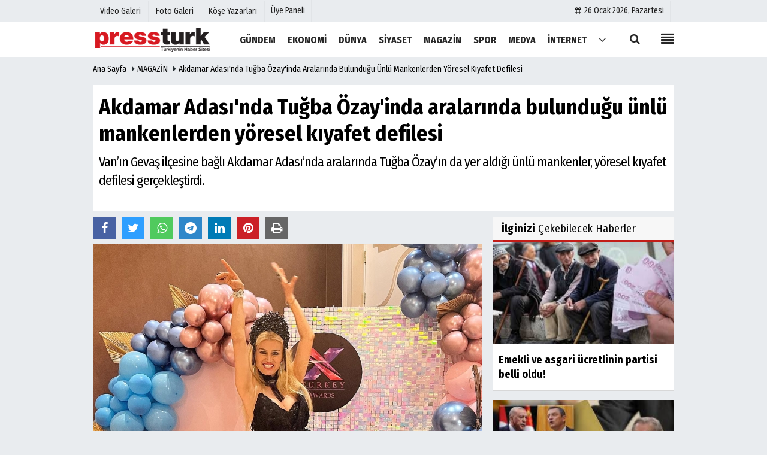

--- FILE ---
content_type: text/html; charset=UTF-8
request_url: https://www.pressturk.com/akdamar-adasi-nda-tugba-ozay-inda-aralarinda-bulundugu-unlu-mankenlerden-yoresel-kiyafet-defilesi/43990/
body_size: 14493
content:
    <!DOCTYPE html>
    <html lang="tr">
    <head>
        <meta charset="utf-8">
        <meta name="viewport" content="width=device-width,initial-scale=1,maximum-scale=5" />    <title>Akdamar Adası&#39;nda Tuğba Özay&#39;inda aralarında bulunduğu ünlü mankenlerden yöresel kıyafet defilesi - PressTurk</title>
        <meta name="description" content="Van&#39;ın Gevaş ilçesine bağlı Akdamar Adası&#39;nda aralarında Tuğba Özay&#39;ın da yer aldığı ünlü mankenler, yöresel kıyafet defilesi gerçekleştirdi.">
        <link rel="canonical" href="https://www.pressturk.com/akdamar-adasi-nda-tugba-ozay-inda-aralarinda-bulundugu-unlu-mankenlerden-yoresel-kiyafet-defilesi/43990/"/>
        <link rel="manifest" href="/manifest.json">                <meta name="robots" content="max-image-preview:large" />
        <meta name="robots" content="max-snippet:160">
                <link rel="amphtml" href="https://www.pressturk.com/amp/haber/akdamar-adasi-nda-tugba-ozay-inda-aralarinda-bulundugu-unlu-mankenlerden-yoresel-kiyafet-defilesi/43990/"/>
                <meta http-equiv="last-modified" content="2023-05-28T08:57:51+03:00" />
                <link rel="image_src" type="image/jpeg" href="https://www.pressturk.com/images/haberler/amp/2023/05/akdamar-adasi-nda-tugba-ozay-inda-aralarinda-bulundugu-unlu-mankenlerden-yoresel-kiyafet-defilesi_amp_1.jpg"/>
                                         <meta property="og:site_name" content="PressTurk | Güncel ve Son Dakika Haberler, 22 Yıldır Yanınızda"/>
        <meta property="og:type" content="article"/>
        <meta property="og:title" content="Akdamar Adası&#39;nda Tuğba Özay&#39;inda aralarında bulunduğu ünlü mankenlerden yöresel kıyafet defilesi"/>
        <meta property="og:url" content="https://www.pressturk.com/akdamar-adasi-nda-tugba-ozay-inda-aralarinda-bulundugu-unlu-mankenlerden-yoresel-kiyafet-defilesi/43990/"/>
        <meta property="og:description" content="Van&#39;ın Gevaş ilçesine bağlı Akdamar Adası&#39;nda aralarında Tuğba Özay&#39;ın da yer aldığı ünlü mankenler, yöresel kıyafet defilesi gerçekleştirdi."/>
        <meta property="og:image" content="https://www.pressturk.com/images/haberler/2023/05/akdamar-adasi-nda-tugba-ozay-inda-aralarinda-bulundugu-unlu-mankenlerden-yoresel-kiyafet-defilesi_m.jpg"/>
        <meta property="og:locale" content="tr_TR"/>
        <meta property="og:image:width" content="650"/>
        <meta property="og:image:height" content="360"/>
        <meta name="twitter:card" content="summary_large_image"/>
        <meta name="twitter:url" content="https://www.pressturk.com/akdamar-adasi-nda-tugba-ozay-inda-aralarinda-bulundugu-unlu-mankenlerden-yoresel-kiyafet-defilesi/43990/"/>
        <meta name="twitter:title" content="Akdamar Adası&#39;nda Tuğba Özay&#39;inda aralarında bulunduğu ünlü mankenlerden yöresel kıyafet defilesi"/>
        <meta name="twitter:description" content="Van&#39;ın Gevaş ilçesine bağlı Akdamar Adası&#39;nda aralarında Tuğba Özay&#39;ın da yer aldığı ünlü mankenler, yöresel kıyafet defilesi gerçekleştirdi."/>
        <meta name="twitter:image:src" content="https://www.pressturk.com/images/haberler/2023/05/akdamar-adasi-nda-tugba-ozay-inda-aralarinda-bulundugu-unlu-mankenlerden-yoresel-kiyafet-defilesi_m.jpg"/>
        <meta name="twitter:domain" content="https://www.pressturk.com"/>
        <link rel="shortcut icon" type="image/x-icon" href="https://www.pressturk.com/favicon.png?v=20210206122104">
        <link rel="apple-touch-icon" href="https://www.pressturk.com/favicon.png?v=20210206122104">
        <meta name="theme-color" content="#ffffff"/>
                <link rel="preload" href="https://fonts.googleapis.com/css?family=Fira+Sans+Condensed:400,700&display=swap" as="style">
        <link rel="stylesheet" href="https://fonts.googleapis.com/css?family=Fira+Sans+Condensed:400,700&display=swap">
                
        <link rel="preload" href="https://www.pressturk.com/template/css/fonts/fontawesome-webfont.woff2?v=20210206122104" as="font" type="font/woff2" crossorigin>
        
        <link rel="preload" href="https://www.pressturk.com/template/css/style.php?v=20210206122104" as="style">
        <link rel="stylesheet" type="text/css" media='all' href="https://www.pressturk.com/template/css/style.php?v=20210206122104"/>
        
        
        <script src="https://www.pressturk.com/template/js/jquery.jquery-3.4.1.js?v=20210206122104"></script>
        <link rel="preload" as="script" href="https://www.pressturk.com/template/js/jquery.jquery-3.4.1.js?v=20210206122104">
        <script>
    var newslettermessage = "Lütfen Mail adresinizi yazınız.";
    var domainname = "https://www.pressturk.com";
	var reklamtime = "10000";
	var _TOKEN = "f6a7d555cdf9641910d6ef692edc9a4a";
</script>       		<!-- Google tag (gtag.js) -->
<script async src="https://www.googletagmanager.com/gtag/js?id=G-Y4XS8ZGD2B"></script>
<script>
  window.dataLayer = window.dataLayer || [];
  function gtag(){dataLayer.push(arguments);}
  gtag('js', new Date());

  gtag('config', 'G-Y4XS8ZGD2B');
</script>                      </head>
    <body >

  

    <div class="cntr">
    </div>    
    <div class="wrr_ctr">
    
            <header role="banner" class="header header_6">        
        <div class="h_top_part">
            <div class="top-wide" >
                <div class="cntr">
                    <div class="row">
                        <div class="col-xs-12">
                            <div class="hdr_t mb_mn var2">
                                <div class="head_wthr_info">
                                    <nav>
                                        <ul>

                                                                                            <li><a href="https://www.pressturk.com/video-galeri/" rel="external"><span>Video Galeri</span></a></li>
                                                                                            <li><a href="https://www.pressturk.com/foto-galeri/" rel="external"><span>Foto Galeri</span></a> </li>
                                                                                            <li><a href="https://www.pressturk.com/kose-yazarlari/" rel="external"><span>Köşe Yazarları</span></a></li>
                                                                                         
                                        </ul>
                                    </nav>
                                </div>


                                <div class="lgn_blk" >
                                    <ul>                                             <li class="login_button">
                                                <a href="https://www.pressturk.com/kullanici-girisi/">
                                                   Üye Paneli                                                </a>
                                            </li>
                                            <li>
                                            </li>                                       
                                    </ul>
                                </div>

                                <div class="head_wthr_social w_sl_icn_header">
                                    <nav>
                                        <ul>
										     										 <li><a href="https://www.pressturk.com/gunun-haberleri/"><i class="fa fa-calendar"></i> <span
                                                        id="bugun">Bugün                                                        <script>
                                      
                                       function tarihsaat() {
                                           var b = new Date, g = b.getSeconds(), d = b.getMinutes(), a = b.getHours(), c = b.getDay(), h = b.getDate(), k = b.getMonth(), b = b.getFullYear();
                                           10 > a && (a = "0" + a);
                                           10 > g && (g = "0" + g);
                                           10 > d && (d = "0" + d);
                                           document.getElementById("bugun").innerHTML = h + " " + "Ocak Şubat Mart Nisan Mayıs Haziran Temmuz Ağustos Eylül Ekim Kasım Aralık".split(" ")[k] + " " + b + ", " + "Pazar Pazartesi Salı Çarşamba Perşembe Cuma Cumartesi".split(" ")[c] + " ";
                                           setTimeout("tarihsaat()", 1E3)
                                       }
                                       function CC_noErrors() {
                                           return !0
                                       }
                                       window.onerror = CC_noErrors;
                                       function bookmarksite(b, g) {
                                           document.all ? window.external.AddFavorite(g, b) : window.sidebar && window.sidebar.addPanel(b, g, "")
                                       }
                                      
                                       tarihsaat();</script></span></a></li>                                             
                                            
                                         
                                        
                                               
                                        </ul>
                                    </nav>
                                </div>
                            </div>
                        </div>
                    </div>
                </div>
            </div>
        </div>
        <div class="menu_wrap">
            <div class="mn_brd">
                <div class="cntr clearfix mn_brd_wrap">
                <div class="row">
                <span class="search_box">
                    <a title="Menu" id="toggle"><i class="fa fa-align-justify"></i></a></span>
                    <div class="col-lg-4t col-lg-3 col-xs-12">
                        
                          
                                <a href="https://www.pressturk.com" title="PressTurk | Güncel ve Son Dakika Haberler, 22 Yıldır Yanınızda" class="logo">
                                <img class="logotype2" src="https://www.pressturk.com/images/genel/logo_2.png?v=20210206122104" alt="PressTurk | Güncel ve Son Dakika Haberler, 22 Yıldır Yanınızda"  width="200" height="50"/></a>
                           
                        
                    </div>
                    <button id="menu_button" title="Menü"></button>
                    <nav role="navigation" class="m_menu menu_var2 mobilmenu" itemscope="itemscope"
                         itemtype="https://schema.org/SiteNavigationElement">
                        <ul>
                                                     <li><a href="https://www.pressturk.com/gundem/" title="GÜNDEM"  rel="external"><span>GÜNDEM</span></a></li><li><a href="https://www.pressturk.com/ekonomi/" title="EKONOMİ"  rel="external"><span>EKONOMİ</span></a></li><li><a href="https://www.pressturk.com/dunya/" title="DÜNYA"  rel="external"><span>DÜNYA</span></a></li><li><a href="https://www.pressturk.com/siyaset/" title="SİYASET"  rel="external"><span>SİYASET</span></a></li><li><a href="https://www.pressturk.com/magazin/" title="MAGAZİN"  rel="external"><span>MAGAZİN</span></a></li><li><a href="https://www.pressturk.com/spor/" title="SPOR"  rel="external"><span>SPOR</span></a></li><li><a href="https://www.pressturk.com/medya/" title="MEDYA"  rel="external"><span>MEDYA</span></a></li><li><a href="https://www.pressturk.com/internet/" title="İNTERNET"  rel="external"><span>İNTERNET</span></a></li>                                <li class="allcategory">
                                    <a href="#" title="Tümü"><i class="fa fa-angle-down"></i></a>
                                    <div class='sub_menu_wrap type_2 clearfix'>
                                        <ul>
                                                                                                                                                    <li><a href="https://www.pressturk.com/saglik/" title="SAĞLIK">SAĞLIK</a></li>
                                                                                                        
                                                                                                                                                        <li><a href="https://www.pressturk.com/kultur-sanat/" title="KÜLTÜR-SANAT">KÜLTÜR-SANAT</a></li>
                                                                                                        
                                                                                                                                                        <li><a href="https://www.pressturk.com/asayis/" title="ASAYİŞ">ASAYİŞ</a></li>
                                                                                                        
                                                                                                                                                        <li><a href="https://www.pressturk.com/cinsel-yasam/" title="CİNSEL YAŞAM">CİNSEL YAŞAM</a></li>
                                                                                                        
                                                                                        </ul>
                                    </div>
                                </li>
                                                                                                            </ul>
                    </nav>
                    <div class="search-holder head_search">
                        <div class="search_box">
                            <button class="search_button button button_orange_hover">
                                <i class="fa fa-search"></i>
                            </button>
                        </div>
                        <div class="searchform_wrap var2">
                            <div class="cntr vc_child h_inherit relative">
                                <form role="search" action="https://www.pressturk.com/template/search.php" method="get">

                                <input required minlength="3" id="search" autocomplete="off" type="text" name="haber" placeholder="Aranacak Kelime...">
                               <input type="hidden" name="type" value="1">
                                <input type="hidden" name="token"></form>
                                <button for="promo" class="close_search_form">
                                    <i class="fa fa-times"></i>
                                </button>
                            </div>
                        </div>
                    </div></div>
                </div>
            </div>
        </div>
    </header>
    <div class="overlayx" id="overlay">
        <nav class="overlayx-menu cntr-fluid">
            <div class="navrow row">
                <div class="navmenu-col col col-xs-3">

                    <ul>
                                                    <li><a href="https://www.pressturk.com/kullanici-girisi/">
                                    Üye Paneli</a></li>
                                                                            <li><a href="https://www.pressturk.com/tum-haberler/" rel="external" title="Haber Arşivi">Haber Arşivi</a></li>
                                                                            <li>
                                <a href="https://www.pressturk.com/gazete-arsivi/" rel="external" title="Gazete Arşivi">Gazete Arşivi</a>
                            </li>
                                                                            <li>
                                <a href="https://www.pressturk.com/gunun-haberleri/" rel="external" title="Günün Haberleri">Günün Haberleri</a>
                            </li>
                                            </ul>
                </div>
                <div class="navmenu-col col col-xs-3">

                    <ul>
                                                                            <li>
                                <a href="https://www.pressturk.com/gazete-mansetleri/" rel="external" title="Gazete Manşetleri">Gazete Manşetleri</a>
                            </li>
                                                                            <li>
                                <a href="https://www.pressturk.com/anketler/" rel="external" title="Anketler">Anketler</a>
                            </li>
                                                                    </ul>
                </div>
                <div class="navmenu-col col col-xs-3">

                    <ul>
                                                    <li>
                                <a href="https://www.pressturk.com/kose-yazarlari/" rel="external" title="Köşe Yazarları">Köşe Yazarları</a>
                            </li>
                                                                            <li>
                                <a href="https://www.pressturk.com/video-galeri/" rel="external" title="Video Galeri">Video Galeri</a>
                            </li>
                                                                            <li>
                                <a href="https://www.pressturk.com/foto-galeri/" rel="external" title="Foto Galeri">Foto Galeri</a>
                            </li>
                                                
                                                                    <li>
                                        <a href="https://www.pressturk.com/etkinlikler/" rel="external" title="Etkinlikler">Etkinlikler</a>
                                    </li>
                                                    </ul>
                </div>
                <div class="navmenu-col col col-xs-3">
                    <ul>
                        <li><a href="https://www.pressturk.com/kunye.html" title="Künye" rel="external">Künye</a></li><li><a href="https://www.pressturk.com/iletisim.html" title="İletişim" rel="external">İletişim</a></li><li><a href="https://www.pressturk.com/cerez-politikasi.html" title="Çerez Politikası" rel="external">Çerez Politikası</a></li><li><a href="https://www.pressturk.com/gizlilik-ilkeleri.html" title="Gizlilik İlkeleri" rel="external">Gizlilik İlkeleri</a></li>                    </ul>
                </div>
            </div>
        </nav>
    </div>
    <div class="clearfix"></div>
    
    
    
   <div class="mobileMenux mb5">
    <ul>
                     <li>
                <a href="https://www.pressturk.com/video-galeri/" title="Videolar"><i class="fa fa-caret-right"></i> Videolar</a>
            </li>
                            <li>
                <a href="https://www.pressturk.com/foto-galeri/" title="Galeriler"><i class="fa fa-caret-right"></i> Galeriler</a>
            </li>
                            <li>
                <a href="https://www.pressturk.com/kose-yazarlari/" title="Yazarlar"><i class="fa fa-caret-right"></i> Yazarlar</a>
            </li>
                             <li>
                <a href="https://www.pressturk.com/kullanici-girisi/" title="Üye Paneli"><i class="fa fa-caret-right"></i> Üye Paneli</a>
            </li>
            </ul>
    </div>
        
    
    <div class="clearfix"></div>

        
        <div class="breadcrumb">
            <div class="cntr">
                <div>
                    <span><a href="https://www.pressturk.com">Ana Sayfa</a></span>
                    <i class="fa fa-caret-right"></i>
                                            <span><a href="https://www.pressturk.com/magazin/">MAGAZİN</a></span>
                                        <i class="fa fa-caret-right"></i>
                    <span><a href="https://www.pressturk.com/akdamar-adasi-nda-tugba-ozay-inda-aralarinda-bulundugu-unlu-mankenlerden-yoresel-kiyafet-defilesi/43990/">Akdamar Adası&#39;nda Tuğba Özay&#39;inda aralarında bulunduğu ünlü mankenlerden yöresel kıyafet defilesi</a></span>
                </div>
            </div>
        </div>
        
        <div class="content detail">
        
                        
                        
                                                    
            <div id="newstext" class="cntr news-detail" data-page-url="https://www.pressturk.com/akdamar-adasi-nda-tugba-ozay-inda-aralarinda-bulundugu-unlu-mankenlerden-yoresel-kiyafet-defilesi/43990/">
                              <div id="haberler">
                    <div class="row haber-kapsa haber-43990">
                        <article id="haber-43990">
                                                            <div class="cntr paddingt">
                                    <div class="white-background-detail">
                                        <div class="nwstle">
                                            <h1 class="baslik">Akdamar Adası&#39;nda Tuğba Özay&#39;inda aralarında bulunduğu ünlü mankenlerden yöresel kıyafet defilesi</h1>
                                            <div class="newsdesc text_post_block paddingt">
                                                <h2>
                                                    Van’ın Gevaş ilçesine bağlı Akdamar Adası’nda aralarında Tuğba Özay’ın da yer aldığı ünlü mankenler, yöresel kıyafet defilesi gerçekleştirdi.                                                </h2>
                                            </div>
                                        </div>
                                    </div>
                                </div>
                                                        <div
                                class="col-lg-8 col-md-8 col-sm-12 col-xs-12">
                                
                                <div class="mb10">
                              
                                                                        	<script>
		if (typeof wabtn4fg === "undefined") {
			var wabtn4fg = 1;
			var h = document.head || document.getElementsByTagName("head")[0], s = document.createElement("script");
			s.type = "text/javascript";
			s.src = "https://www.pressturk.com/template/js/whatsapp-button.js";
			h.appendChild(s)
		}
	</script>
    
   
          
    
	<div class="socialButtonv1 socialButtonv1-mobile paddingt">
                       
            <div class="clear"></div>
       <ul>
			
                    
 
            
			<li><a onClick="ShareOnFacebook('https://www.pressturk.com/akdamar-adasi-nda-tugba-ozay-inda-aralarinda-bulundugu-unlu-mankenlerden-yoresel-kiyafet-defilesi/43990/');return false;" class="facebook-big">
					<i class="fa fa-facebook"></i>
				</a>
			</li>
			<li>
				<a onClick="ShareOnTwitter('https://www.pressturk.com/akdamar-adasi-nda-tugba-ozay-inda-aralarinda-bulundugu-unlu-mankenlerden-yoresel-kiyafet-defilesi/43990/', 'tr', '', 'Akdamar Adası’nda Tuğba Özay’inda aralarında bulunduğu ünlü mankenlerden yöresel kıyafet defilesi')" class="twitter-big">
					<i class="fa fa-twitter"></i>
				</a>
			</li>
		  <li>
				<a href="whatsapp://send?text=Akdamar Adası’nda Tuğba Özay’inda aralarında bulunduğu ünlü mankenlerden yöresel kıyafet defilesi https://www.pressturk.com/akdamar-adasi-nda-tugba-ozay-inda-aralarinda-bulundugu-unlu-mankenlerden-yoresel-kiyafet-defilesi/43990/" class="whatsapp-big" data-action="share/whatsapp/share">
					<i class="fa fa-whatsapp"></i>
			</a>
			</li>
             <li>
				<a href="https://t.me/share/url?url=https://www.pressturk.com/akdamar-adasi-nda-tugba-ozay-inda-aralarinda-bulundugu-unlu-mankenlerden-yoresel-kiyafet-defilesi/43990/&text=Akdamar Adası’nda Tuğba Özay’inda aralarında bulunduğu ünlü mankenlerden yöresel kıyafet defilesi" class="telegram-big" data-action="share/whatsapp/share">
					<i class="fa fa-telegram"></i>
			</a>
			</li>
              
                         
          
		</ul>
	</div>

<div class="desktop-social clearfix">
			<div class="sctls">
				<ul>
					<li class="facebook">
						<a onClick="ShareOnFacebook('https://www.pressturk.com/akdamar-adasi-nda-tugba-ozay-inda-aralarinda-bulundugu-unlu-mankenlerden-yoresel-kiyafet-defilesi/43990/');return false;" title="Facebook" style="cursor: pointer">
							<i class="fa fa-facebook"></i>
						</a>

      
					</li>
					<li class="twitter">
				
                        
                        <a onClick="ShareOnTwitter('https://www.pressturk.com/akdamar-adasi-nda-tugba-ozay-inda-aralarinda-bulundugu-unlu-mankenlerden-yoresel-kiyafet-defilesi/43990/', 'tr', '', 'Akdamar Adası’nda Tuğba Özay’inda aralarında bulunduğu ünlü mankenlerden yöresel kıyafet defilesi')" title="Twitter" style="cursor: pointer">
							<i class="fa fa-twitter"></i>
						</a>
                        
					</li>
				
                     <li class="whatsapp">
						<a href="https://web.whatsapp.com/send?text=Akdamar Adası’nda Tuğba Özay’inda aralarında bulunduğu ünlü mankenlerden yöresel kıyafet defilesi https://www.pressturk.com/akdamar-adasi-nda-tugba-ozay-inda-aralarinda-bulundugu-unlu-mankenlerden-yoresel-kiyafet-defilesi/43990/" data-action="share/whatsapp/share" target="_blank" title="Whatsapp">
							<i class="fa fa-whatsapp"></i>
						</a>
					</li>
                    
                    
                       <li class="telegram">
				<a href="https://t.me/share/url?url=https://www.pressturk.com/akdamar-adasi-nda-tugba-ozay-inda-aralarinda-bulundugu-unlu-mankenlerden-yoresel-kiyafet-defilesi/43990/&text=Akdamar Adası’nda Tuğba Özay’inda aralarında bulunduğu ünlü mankenlerden yöresel kıyafet defilesi" class="telegram-big" target="_blank" title="Telegram">
					<i class="fa fa-telegram"></i>
			</a>
			</li>
            
                    
                      <li class="linkedin">
				<a href="http://www.linkedin.com/shareArticle?url=https://www.pressturk.com/akdamar-adasi-nda-tugba-ozay-inda-aralarinda-bulundugu-unlu-mankenlerden-yoresel-kiyafet-defilesi/43990/" class="linkedin-big" target="_blank" title="linkedin">
					<i class="fa fa-linkedin"></i>
				</a>
			</li>
                    
                 <li class="pinterest">
				<a href="https://pinterest.com/pin/create/button/?url=https://www.pressturk.com/akdamar-adasi-nda-tugba-ozay-inda-aralarinda-bulundugu-unlu-mankenlerden-yoresel-kiyafet-defilesi/43990/&media=https://www.pressturk.com/images/haberler/2023/05/akdamar-adasi-nda-tugba-ozay-inda-aralarinda-bulundugu-unlu-mankenlerden-yoresel-kiyafet-defilesi_m.jpg&description=Akdamar Adası’nda Tuğba Özay’inda aralarında bulunduğu ünlü mankenlerden yöresel kıyafet defilesi" class="pinterest-big" target="_blank" title="Pinterest">
					<i class="fa fa-pinterest"></i>
				</a>
			</li>
                    
                 
                        
                    

					<li class="print">
						<a href="https://www.pressturk.com/haber/yazdir/43990/" onClick="window.open('https://www.pressturk.com/haber/yazdir/43990/', 'print-news','width=700,height=500,scrollbars=yes');return false;" title="Yazdır">
							<i class="fa fa-print"></i>
						</a>
					</li>
                    
                      

     

   
   
				</ul>
                
                
                 <div class="f_right">
                
                                     
                 
				                                                 
                                                
                                            </div>
			</div>
		</div>

                                    

                                  <div class="product_preview"><div class="clearfix "></div>
                                        <div class="qv_preview product_item">
                                                                                            <div>

                                                </div>
                                                                                                    <img
                                                        src="https://www.pressturk.com/images/haberler/2023/05/akdamar-adasi-nda-tugba-ozay-inda-aralarinda-bulundugu-unlu-mankenlerden-yoresel-kiyafet-defilesi.jpg"
                                                        border="0"
                                                        alt="Akdamar Adası&#39;nda Tuğba Özay&#39;inda aralarında bulunduğu ünlü mankenlerden yöresel kıyafet defilesi"
                                                        style="width:100%;"/>
                                                                                            
                               
                                    
                                        </div>
                                    </div>

                                    <div class="white-background-detail text_post_section product_page news_page mb20" style="margin-top: 0!important;" >
                                        <div class="page_theme">
                                           
                                           
                                             <div class="f_right event_info paddingt">
                 
				                                                  
                                            </div>
                                            
                                                
    
          
                                           
                                           
                                           
                                            <div class="f_left event_info paddingt">
                                                27 Mayıs 2023 - 15:46 - Güncelleme: 28 Mayıs 2023 - 08:57                                            </div>
                                        </div>
                                        
                                        
                                        
                                         
                                        <div class="clearfix "></div>
                    
     
                                        <div class="detailp" id="detailBody">
                                        
                                        
                                                                                       
                                           <p>Van’ın Gevaş ilçesine bağlı Akdamar Adası’nda, <a href="https://www.instagram.com/tugbaozay10/"><strong>Tuğba Özay</strong> </a>ve diğer ünlü mankenler tarafından düzenlenen yöresel kıyafet defilesi büyük ilgi gördü. Bişaroğlu Kuyumculuk tarafından organize edilen etkinlikte, mankenler<strong> Bişaroğlu Kuyumculuk</strong> tarafından tasarlanan takıları takarak, yöresel kıyafetlerle podyuma çıktılar. Akdamar Kilisesi çevresinde gerçekleşen defilede mankenler, adayı hayranlıkla karşıladılar. İlk defa Akdamar Adası’nı ziyaret eden mankenler, bolca fotoğraf çekip, sosyal medya hesaplarında paylaştılar.</p>

<p><img alt="" sizes="(max-width: 1536px) 100vw, 1536px" src="https://desifrehaberler.com/wp-content/uploads/2023/05/Tugba-Ozay-1.jpg" style="width: 650px; height: 867px;" /></p>

<p>Ünlü manken Tuğba Özay, bu tür etkinliklerin Akdamar Adası’nda düzenlenmesinin önemine vurgu yaparak, Van’ın tarihi ve kültürel değerlerine dikkat çekti. Özay, “Türkiye’nin her yeri ayrı bir kültür barındırıyor. Akdamar Adası da çok güzel korunan bir yer. Benim Van’a olan bağım da oldukça kuvvetli. Van benim için özel bir yer” dedi. Gürcistanlı manken Elena Sharapova ise, Akdamar Adası’nın güzelliğine hayran kaldığını belirterek, etkinliği düzenleyen Bişaroğlu Kuyumculuk’a teşekkür etti.</p>

<p><img alt="" sizes="(max-width: 1536px) 100vw, 1536px" src="https://desifrehaberler.com/wp-content/uploads/2023/05/Tugba-Ozay-3.jpg" style="width: 650px; height: 867px;" /></p>

<p>Akdamar Adası ve Van’ın doğal güzelliklerinden etkilenen mankenler, bu tür etkinliklerin tanıtımına katkı sağladıklarını ifade ettiler. Etkinliği düzenleyen Bişaroğlu Kuyumculuk’un sahibi Casım Aslan, hedeflerinin tasarımlarını Van’ın tarihi dokusuyla bütünleştirmek ve bunları dünyaya tanıtmak olduğunu belirtti. Aslan, etkinliğin başarılı geçtiğini ve emeği geçen herkesi tebrik ettiğini söyledi.</p>

<p><img alt="" sizes="(max-width: 1536px) 100vw, 1536px" src="https://desifrehaberler.com/wp-content/uploads/2023/05/Tugba-Ozay-4.jpg" style="width: 650px; height: 867px;" /></p>
                                           
                                        </div>
                                        
                                        

                                        <div class="paddingt"></div>
                                        <div class="popup-gallery"></div>
        
                                        <div class="clearfix"></div>

                                                                                
                                        
                                   
                                        
                                    
                                                                                                                            	<div class="socialButtonv1 socialButtonv1-mobile paddingt" style="margin-top:20px;">
    
       <ul>
			
            
			<li><a onClick="ShareOnFacebook('https://www.pressturk.com/akdamar-adasi-nda-tugba-ozay-inda-aralarinda-bulundugu-unlu-mankenlerden-yoresel-kiyafet-defilesi/43990/');return false;" class="facebook-big">
					<i class="fa fa-facebook"></i> <span>Paylaş</span>
				</a>
			</li>
			<li>
				<a onClick="ShareOnTwitter('https://www.pressturk.com/akdamar-adasi-nda-tugba-ozay-inda-aralarinda-bulundugu-unlu-mankenlerden-yoresel-kiyafet-defilesi/43990/', 'tr', '', 'Akdamar Adası’nda Tuğba Özay’inda aralarında bulunduğu ünlü mankenlerden yöresel kıyafet defilesi')" class="twitter-big">
					<i class="fa fa-twitter"></i> <span>Tweetle</span>
				</a>
			</li>
		  <li>
				<a href="whatsapp://send?text=Akdamar Adası’nda Tuğba Özay’inda aralarında bulunduğu ünlü mankenlerden yöresel kıyafet defilesi https://www.pressturk.com/akdamar-adasi-nda-tugba-ozay-inda-aralarinda-bulundugu-unlu-mankenlerden-yoresel-kiyafet-defilesi/43990/" class="whatsapp-big" data-action="share/whatsapp/share">
					<i class="fa fa-whatsapp"></i> <span>WhatsApp</span>
			</a>
			</li>
           
  
          
		</ul>
	</div>
    <div class="socialfooter clearfix mb10">
        <ul class="shr-b-2 pull-left">
            <li class="facebook">
                <a onClick="ShareOnFacebook('https://www.pressturk.com/akdamar-adasi-nda-tugba-ozay-inda-aralarinda-bulundugu-unlu-mankenlerden-yoresel-kiyafet-defilesi/43990/');return false;" title="Facebook"
                   style="cursor:pointer;"><i
                        class="fa fa-facebook"></i><span>Facebook'ta Paylaş</span></a>
            </li>
            <li class="twitter">
                <a onClick="ShareOnTwitter('https://www.pressturk.com/akdamar-adasi-nda-tugba-ozay-inda-aralarinda-bulundugu-unlu-mankenlerden-yoresel-kiyafet-defilesi/43990/', 'tr', '', 'Akdamar Adası’nda Tuğba Özay’inda aralarında bulunduğu ünlü mankenlerden yöresel kıyafet defilesi')"
                   style="cursor:pointer;" title="Twitter"><i
                        class="fa fa-twitter"></i><span>Tweetle</span></a>
            </li>
            <li class="linkedin googles">

                <a onClick="ShareOnLinkedin('https://www.pressturk.com/akdamar-adasi-nda-tugba-ozay-inda-aralarinda-bulundugu-unlu-mankenlerden-yoresel-kiyafet-defilesi/43990/');return false;" title="Linkedin"
                   style="cursor:pointer;"><i
                        class="fa fa-linkedin"></i><span>Linkedin'de Paylaş</span></a>
            </li>
            
             <li class="pinterest googles">

                <a href="https://pinterest.com/pin/create/button/?url=&media=https://www.pressturk.com/images/haberler/2023/05/akdamar-adasi-nda-tugba-ozay-inda-aralarinda-bulundugu-unlu-mankenlerden-yoresel-kiyafet-defilesi_m.jpg&description=Akdamar Adası’nda Tuğba Özay’inda aralarında bulunduğu ünlü mankenlerden yöresel kıyafet defilesi" target="_blank" title="Pinterest" style="cursor:pointer;"><i
                        class="fa fa-pinterest"></i><span>Paylaş</span></a>
            </li>
            
          
            
        </ul>
    </div>
                                            
                                        
                                      
                                    </div>
                                    
                                    
                                  
                        
                                                                                    
         
        <div id="commenttab">
            <div class="commentbgr commenttopbottom">
                <div>
                    <div>
                        <div class="commenttab mb10">
                            <h3 class="titex">YORUMLAR</h3>
                            <div class="clearfix tabs_conrainer">
                                <ul class="tabs_nav clearfix  nav-tabs">
                                    
                                        <li>
                                            <a href="https://www.pressturk.com/akdamar-adasi-nda-tugba-ozay-inda-aralarinda-bulundugu-unlu-mankenlerden-yoresel-kiyafet-defilesi/43990/#siteyorum"><i class="fa fa-comments"></i></a>
                                        </li>

                                    


                                </ul>
                            </div>
                            <div class="tabs_content">
                                
                                    <div id="siteyorum">
                                        <div class="section">


                                            <div id="ajaxcom">
                                                <form class="contact_form commentstyle " action=""
                                                      onsubmit="return tumeva.commentSubmit(this)" name="yorum"
                                                      id="comments-43990">
                                                    <div class="commentResult"></div>
                                                    <ul>
                                                        <li style="border-bottom:solid 1px rgba(0,0,0,0.050); padding-bottom:5px; font-weight:bold;">0 Yorum</li>
                                                        <li class="com-2x">
                                                            <div class="row">
                                                                <div class="col-lg-12">
                                                                    <div class="reply"
                                                                         style="display:none; margin-bottom: 14px;font-size: 15px;">
                                                                        <strong><span></span></strong> adlı kullanıcıya cevap                                                                        <a href="#"
                                                                           class="notlikeid reply-comment-cancel"><i
                                                                                class="fa fa-times"></i></a>
                                                                    </div>


                                                                                                                                            <textarea minlength="10" name="Yorum"
                                                                                  required="required"
                                                                                  placeholder="Küfür, hakaret, rencide edici cümleler veya imalar, inançlara saldırı içeren, imla kuralları ile yazılmamış, Türkçe karakter kullanılmayan ve büyük harflerle yazılmış yorumlar onaylanmamaktadır."
                                                                                  onkeyup="textCounterJS(this.form.Yorum,this.form.remLensoz,2000);"
                                                                                  style="height:90px;"
                                                                                  class="textarea yorumComment minput"
                                                                                  id="gox"></textarea>


                                                                    <input class="commentbgr" style="font-size: 12px;border:none;height: 20px;padding: 0;"
                                                                        readonly id="remLensoz" name="remLensoz"
                                                                        type="text" size="3" maxlength="3"
                                                                        value="2000 karakter"/>
                                                                        <script type="text/javascript">
                                                                            function textCounterJS(field, cntfield, maxlimit) {
                                                                                if (field.value.length > maxlimit)
                                                                                    field.value = field.value.substring(0, maxlimit);
                                                                                else
                                                                                    cntfield.value = (maxlimit - field.value.length).toString().concat(' karakter kaldı');
                                                                            }
                                                                        </script>                                                                </div>
                                                            </div>
                                                        </li>
                                                                                                                    <li class="commentox com-2x"
                                                                style="border-bottom: 1px solid #e1e1e1; padding-bottom:20px;">
                                                            <div class="subcomment-alt">
                                                                <div class="row">
                                                                                                                                            <div class="col-md-5 col-sm-4 col-xs-6"><input
                                                                            type="text" name="AdSoyad" class="minput"
                                                                            required="required"
                                                                            placeholder="Ad / Soyad">
                                                                        </div>                                                                                                                                            <div class="col-md-5 col-sm-4 col-xs-6"><input
                                                                            type="email" name="EMail" class="minput"
                                                                            required="required"
                                                                            placeholder="Email">
                                                                        </div>

                                                                    <div class="col-md-2 col-sm-4 col-xs-4 clearfix">
                                                                        <input type="submit"
                                                                               value="Gönder"
                                                                               class="button button_grey"/>
                                                                    </div>
                                                                </div>
                                                            </div>
                                                                                                                        </li>                                                    </ul>
                                                    <input type="hidden" name="Baglanti" value="0" class="YorumId"/>
                                                    <input type="hidden" name="Durum" value="YorumGonder"/>
                                                    <input type="hidden" name="VeriId" value="43990"/>
                                                    <input type="hidden" name="Tip" value="1"/>
                                                  
                                                    <input type="hidden" name="Cevap" value="" class="Yanıt"/>
                                                    <input type="hidden" name="show" value="20260126"/>
                                                    <input type="hidden" name="token">
                                                </form>
                                            </div>
                                        </div>
                                        <div class="clearfix"></div>
                                                                            </div>
                                                                </div>
                          

                        </div>
                    </div>
                </div>
                <div class="clearfix"></div>
            </div>
        </div>
               
                                                                                    
                                    
                                     
                        
                        
                                                                            <div class="tags_section side_bar_tabs">
                                            <div class="widget_tags">
                                                <div class="box-tags">
                                                    <a href="https://www.pressturk.com/haber/akdamar-adası/" rel="external" class="btn-tags" title="akdamar adası"><i class="icon-tags"></i> akdamar adası</a><a href="https://www.pressturk.com/haber/tuğba-özay/" rel="external" class="btn-tags" title="tuğba özay"><i class="icon-tags"></i> tuğba özay</a><a href="https://www.pressturk.com/haber/ünlü-mankenler/" rel="external" class="btn-tags" title="ünlü mankenler"><i class="icon-tags"></i> ünlü mankenler</a><a href="https://www.pressturk.com/haber/uğba-özay/" rel="external" class="btn-tags" title="uğba özay"><i class="icon-tags"></i> uğba özay</a><a href="https://www.pressturk.com/haber/ayşe-arma/" rel="external" class="btn-tags" title="ayşe arma"><i class="icon-tags"></i> ayşe arma</a><a href="https://www.pressturk.com/haber/i̇peknaz-i̇lgen/" rel="external" class="btn-tags" title="i̇peknaz i̇lgen"><i class="icon-tags"></i> i̇peknaz i̇lgen</a><a href="https://www.pressturk.com/haber/simge-danışmaz/" rel="external" class="btn-tags" title="simge danışmaz"><i class="icon-tags"></i> simge danışmaz</a><a href="https://www.pressturk.com/haber/başak-işıldak/" rel="external" class="btn-tags" title="başak işıldak"><i class="icon-tags"></i> başak işıldak</a><a href="https://www.pressturk.com/haber/güler-dilara-şağban/" rel="external" class="btn-tags" title="güler dilara şağban"><i class="icon-tags"></i> güler dilara şağban</a><a href="https://www.pressturk.com/haber/ellina-sharapova/" rel="external" class="btn-tags" title="ellina sharapova"><i class="icon-tags"></i> ellina sharapova</a>                                                </div>
                                            </div>
                                        </div>
                                                                        
                                    
                               
                                    
                                                                                                            <div class="clearfix"></div>
                                                                        <div id="ihn" class="infinitynone">
                                                                                        <div class="mb10">

                                                    <div class="row vertical">
                                                                                                                    <div
                                                                class="col-lg-6 col-md-6 col-md-6 col-xs-12">
                                                                <div class="scl_i_c">
                                                                    <a href="https://www.pressturk.com/ezgi-eyuboglu-madde-sessizligini-bozdu/56394/" rel="external" title="Ezgi Eyüboğlu 'madde' sessizliğini bozdu!"><img src="https://www.pressturk.com/images/haberler/2026/01/ezgi-eyuboglu-madde-sessizligini-bozdu_t.jpg"  width="300" height="170" alt="Ezgi Eyüboğlu &#39;madde&#39; sessizliğini bozdu!" class="scale_image"/></a>
                                                                </div>
                                                                <div class="post_text">
                                                        <span class="post_title t2">
                                                            <a href="https://www.pressturk.com/ezgi-eyuboglu-madde-sessizligini-bozdu/56394/" rel="external" title="Ezgi Eyüboğlu 'madde' sessizliğini bozdu!">Ezgi Eyüboğlu 'madde' sessizliğini bozdu!</a>
                                                        </span>
                                                                </div>
                                                            </div>
                                                                                                                        <div
                                                                class="col-lg-6 col-md-6 col-md-6 col-xs-12">
                                                                <div class="scl_i_c">
                                                                    <a href="https://www.pressturk.com/survivor-dan-elendi-dilan-citak-in-acun-ilicali-sozleri-dikkat-cekti/56342/" rel="external" title="Survivor'dan elendi! Dilan Çıtak'ın Acun Ilıcalı sözleri dikkat çekti"><img src="https://www.pressturk.com/images/haberler/2026/01/survivor-dan-elendi-dilan-citak-in-acun-ilicali-sozleri-dikkat-cekti_t.jpg"  width="300" height="170" alt="Survivor&#39;dan elendi! Dilan Çıtak&#39;ın Acun Ilıcalı sözleri dikkat çekti" class="scale_image"/></a>
                                                                </div>
                                                                <div class="post_text">
                                                        <span class="post_title t2">
                                                            <a href="https://www.pressturk.com/survivor-dan-elendi-dilan-citak-in-acun-ilicali-sozleri-dikkat-cekti/56342/" rel="external" title="Survivor'dan elendi! Dilan Çıtak'ın Acun Ilıcalı sözleri dikkat çekti">Survivor'dan elendi! Dilan Çıtak'ın Acun Ilıcalı sözleri dikkat çekti</a>
                                                        </span>
                                                                </div>
                                                            </div>
                                                            <div class="clearfix"></div>                                                            <div
                                                                class="col-lg-6 col-md-6 col-md-6 col-xs-12">
                                                                <div class="scl_i_c">
                                                                    <a href="https://www.pressturk.com/survivor-yarismacilari-haftalik-ne-kadar-kazaniyor/56340/" rel="external" title="Survivor yarışmacıları haftalık ne kadar kazanıyor? "><img src="https://www.pressturk.com/images/haberler/2026/01/survivor-yarismacilari-haftalik-ne-kadar-kazaniyor_t.jpg"  width="300" height="170" alt="Survivor yarışmacıları haftalık ne kadar kazanıyor? " class="scale_image"/></a>
                                                                </div>
                                                                <div class="post_text">
                                                        <span class="post_title t2">
                                                            <a href="https://www.pressturk.com/survivor-yarismacilari-haftalik-ne-kadar-kazaniyor/56340/" rel="external" title="Survivor yarışmacıları haftalık ne kadar kazanıyor? ">Survivor yarışmacıları haftalık ne kadar kazanıyor? </a>
                                                        </span>
                                                                </div>
                                                            </div>
                                                                                                                        <div
                                                                class="col-lg-6 col-md-6 col-md-6 col-xs-12">
                                                                <div class="scl_i_c">
                                                                    <a href="https://www.pressturk.com/evlilik-sitesi-arayisinda-dogru-adres/56339/" rel="external" title="Evlilik Sitesi Arayışında Doğru Adres"><img src="https://www.pressturk.com/images/haberler/2026/01/evlilik-sitesi-arayisinda-dogru-adres_t.jpg"  width="300" height="170" alt="Evlilik Sitesi Arayışında Doğru Adres" class="scale_image"/></a>
                                                                </div>
                                                                <div class="post_text">
                                                        <span class="post_title t2">
                                                            <a href="https://www.pressturk.com/evlilik-sitesi-arayisinda-dogru-adres/56339/" rel="external" title="Evlilik Sitesi Arayışında Doğru Adres">Evlilik Sitesi Arayışında Doğru Adres</a>
                                                        </span>
                                                                </div>
                                                            </div>
                                                            <div class="clearfix"></div>                                                    </div>
                                                </div>
                                                                                    </div>
                                </div>
                            </div>
                            <aside id="sidebar" class="col-md-4 col-sm-12 col-xs-12">
                                    <div class="row" id="relatednews">
        <div class="col-md-12">
            <div class="sblock CokOkunanlarRenk">
            <span class="stitle b3">
                <strong>İlginizi</strong> Çekebilecek Haberler</span>
            </div>
            <div class="comment_tabs side_bar_tabs">
                <ul class="comments_list most-view">
                                                <li class="post_text active">
                                <a href="https://www.pressturk.com/emekli-ve-asgari-ucretlinin-partisi-belli-oldu/56447/" rel="external">
                        <span class="hover scl_i_c">
                            <div class="clearfix">
                                <span class="buttonmini catshow bannermini_button_box"
                                      style="background:#000;"
                                      >
                                    SİYASET</span>
                            </div>
                            <img src="https://www.pressturk.com/images/haberler/2026/01/emekli-ve-asgari-ucretlinin-partisi-belli-oldu_t.jpg"  width="300" height="170" alt="Emekli ve asgari ücretlinin partisi belli oldu!" class="scale_image"/>                        </span>
                                    <div class="wrapper">
                                        <div class="clearfix"></div>
                                        <span class="t2">
                                Emekli ve asgari ücretlinin partisi belli oldu!</span>
                                    </div>
                                </a>
                            </li>
                                                        <li class="post_text active">
                                <a href="https://www.pressturk.com/bugune-kadar-boylesi-gorulmedi-diyerek-anket-sonucunu-acikladi/56436/" rel="external">
                        <span class="hover scl_i_c">
                            <div class="clearfix">
                                <span class="buttonmini catshow bannermini_button_box"
                                      style="background:#000;"
                                      >
                                    SİYASET</span>
                            </div>
                            <img src="https://www.pressturk.com/images/haberler/2026/01/bugune-kadar-boylesi-gorulmedi-diyerek-anket-sonucunu-acikladi_t.jpg"  width="300" height="170" alt="&#39;Bugüne kadar böylesi görülmedi&quot; diyerek anket sonucunu açıkladı" class="scale_image"/>                        </span>
                                    <div class="wrapper">
                                        <div class="clearfix"></div>
                                        <span class="t2">
                                'Bugüne kadar böylesi görülmedi" diyerek anket sonucunu...</span>
                                    </div>
                                </a>
                            </li>
                                                        <li class="post_text active">
                                <a href="https://www.pressturk.com/bilal-erdogan-a-halef-sorusu-babanizin-yerine-gececek-misiniz/56428/" rel="external">
                        <span class="hover scl_i_c">
                            <div class="clearfix">
                                <span class="buttonmini catshow bannermini_button_box"
                                      style="background:#000;"
                                      >
                                    SİYASET</span>
                            </div>
                            <img src="https://www.pressturk.com/images/haberler/2026/01/bilal-erdogan-a-halef-sorusu-babanizin-yerine-gececek-misiniz_t.jpg"  width="300" height="170" alt="Bilal Erdoğan&#39;a &#39;halef&#39; sorusu: &quot;Babanızın yerine geçecek misiniz?&quot;" class="scale_image"/>                        </span>
                                    <div class="wrapper">
                                        <div class="clearfix"></div>
                                        <span class="t2">
                                Bilal Erdoğan'a 'halef' sorusu: "Babanızın yerine...</span>
                                    </div>
                                </a>
                            </li>
                                            </ul>
            </div>
        </div>
    </div>
    <div class="row mb10 blocklastcomment" id="blocklastcomment">
        <div class="col-md-12">
            <div class="sblock CokOkunanlarRenk">
            <span class="stitle b3">
                <strong>Çok Okunan</strong> Haberler</span>
            </div>
            <div class="sdiv">
                <div class="tabs_content post_var_inline side_bar_tabs ">
                    <ul>
                                                    <li class="clearfix">
                                <div class="scl_i_c">
                                    <a href="https://www.pressturk.com/sebeke-cokertildi-sahte-kadin-vurgunu-500-milyonluk-ag/56456/" rel="external"><img src="https://www.pressturk.com/images/haberler/2026/01/sebeke-cokertildi-sahte-kadin-vurgunu-500-milyonluk-ag_t.jpg"  width="100" height="66" alt="Şebeke çökertildi... Sahte kadın vurgunu... 500 milyonluk ağ" class="scale_imagex"/></a>
                                </div>
                                <div class="post_text">
                                    <a href="https://www.pressturk.com/sebeke-cokertildi-sahte-kadin-vurgunu-500-milyonluk-ag/56456/" rel="external">
                                <span class="t1">
                                    Şebeke çökertildi... Sahte kadın vurgunu... 500...</span>
                                    </a>
                                </div>
                            </li>
                                                        <li class="clearfix">
                                <div class="scl_i_c">
                                    <a href="https://www.pressturk.com/istanbul-u-ayaga-kaldiran-kesik-bas-cinayeti-gurcistan-a-kacarken-yakalandilar/56452/" rel="external"><img src="https://www.pressturk.com/images/haberler/2026/01/istanbul-u-ayaga-kaldiran-kesik-bas-cinayeti-gurcistan-a-kacarken-yakalandilar_t.jpg"  width="100" height="66" alt="İstanbul'u ayağa kaldıran kesik baş cinayeti: Gürcistan'a kaçarken yakalandılar!" class="scale_imagex"/></a>
                                </div>
                                <div class="post_text">
                                    <a href="https://www.pressturk.com/istanbul-u-ayaga-kaldiran-kesik-bas-cinayeti-gurcistan-a-kacarken-yakalandilar/56452/" rel="external">
                                <span class="t1">
                                    İstanbul'u ayağa kaldıran kesik baş cinayeti:...</span>
                                    </a>
                                </div>
                            </li>
                                                        <li class="clearfix">
                                <div class="scl_i_c">
                                    <a href="https://www.pressturk.com/turk-oyuncu-eski-fbi-ajaniyla-evlendi-nikahta-gozyaslarini-tutamadi/56455/" rel="external"><img src="https://www.pressturk.com/images/haberler/2026/01/turk-oyuncu-eski-fbi-ajaniyla-evlendi-nikahta-gozyaslarini-tutamadi_t.jpg"  width="100" height="66" alt="Türk oyuncu eski FBI ajanıyla evlendi: Nikahta gözyaşlarını tutamadı!" class="scale_imagex"/></a>
                                </div>
                                <div class="post_text">
                                    <a href="https://www.pressturk.com/turk-oyuncu-eski-fbi-ajaniyla-evlendi-nikahta-gozyaslarini-tutamadi/56455/" rel="external">
                                <span class="t1">
                                    Türk oyuncu eski FBI ajanıyla evlendi: Nikahta...</span>
                                    </a>
                                </div>
                            </li>
                                                        <li class="clearfix">
                                <div class="scl_i_c">
                                    <a href="https://www.pressturk.com/besiktas-tan-herkesi-ters-kose-eden-transfer/56448/" rel="external"><img src="https://www.pressturk.com/images/haberler/2026/01/besiktas-tan-herkesi-ters-kose-eden-transfer_t.jpg"  width="100" height="66" alt="Beşiktaş'tan herkesi ters köşe eden transfer:" class="scale_imagex"/></a>
                                </div>
                                <div class="post_text">
                                    <a href="https://www.pressturk.com/besiktas-tan-herkesi-ters-kose-eden-transfer/56448/" rel="external">
                                <span class="t1">
                                    Beşiktaş'tan herkesi ters köşe eden transfer:</span>
                                    </a>
                                </div>
                            </li>
                                                        <li class="clearfix">
                                <div class="scl_i_c">
                                    <a href="https://www.pressturk.com/istanbul-da-huzurevi-fiyatlarina-zam-geldi-rakamlar-huzur-kaciriyor/56454/" rel="external"><img src="https://www.pressturk.com/images/haberler/2026/01/istanbul-da-huzurevi-fiyatlarina-zam-geldi-rakamlar-huzur-kaciriyor_t.jpg"  width="100" height="66" alt="İstanbul'da huzurevi fiyatlarına zam geldi! Rakamlar huzur kaçırıyor…" class="scale_imagex"/></a>
                                </div>
                                <div class="post_text">
                                    <a href="https://www.pressturk.com/istanbul-da-huzurevi-fiyatlarina-zam-geldi-rakamlar-huzur-kaciriyor/56454/" rel="external">
                                <span class="t1">
                                    İstanbul'da huzurevi fiyatlarına zam geldi! Rakamlar...</span>
                                    </a>
                                </div>
                            </li>
                                                        <li class="clearfix">
                                <div class="scl_i_c">
                                    <a href="https://www.pressturk.com/ertugrul-ozkok-artik-sozcu-de/56457/" rel="external"><img src="https://www.pressturk.com/images/haberler/2026/01/ertugrul-ozkok-artik-sozcu-de_t.jpg"  width="100" height="66" alt="Ertuğrul Özkök artık Sözcü’de" class="scale_imagex"/></a>
                                </div>
                                <div class="post_text">
                                    <a href="https://www.pressturk.com/ertugrul-ozkok-artik-sozcu-de/56457/" rel="external">
                                <span class="t1">
                                    Ertuğrul Özkök artık Sözcü’de</span>
                                    </a>
                                </div>
                            </li>
                                                        <li class="clearfix">
                                <div class="scl_i_c">
                                    <a href="https://www.pressturk.com/ebru-gulan-in-ifadesinde-mehmet-akif-ersoy-iddiasi/56451/" rel="external"><img src="https://www.pressturk.com/images/haberler/2026/01/ebru-gulan-in-ifadesinde-mehmet-akif-ersoy-iddiasi_t.jpg"  width="100" height="66" alt="Ebru Gülan'ın ifadesinde Mehmet Akif Ersoy iddiası" class="scale_imagex"/></a>
                                </div>
                                <div class="post_text">
                                    <a href="https://www.pressturk.com/ebru-gulan-in-ifadesinde-mehmet-akif-ersoy-iddiasi/56451/" rel="external">
                                <span class="t1">
                                    Ebru Gülan'ın ifadesinde Mehmet Akif Ersoy iddiası</span>
                                    </a>
                                </div>
                            </li>
                                                </ul>
                </div>
            </div>
        </div>
    </div>
            <div class="row mb10 infinitynone">
            <div class="col-md-12">
                <div class="sblock SonYorumlananlar">
            <span class="stitle b3">
                <strong>Son</strong> Yorumlananlar</span>
                </div>
                <div class="sdiv">
                    <div class="tabs_content post_var_inline side_bar_tabs ">
                        <ul>
                                                                <li class="clearfix">
                                        <div class="scl_i_c">
                                            <a href="https://www.pressturk.com/sedat-peker-in-babasi-kim-sedat-peker-in-babasi-kimdir-nerelidir/33732/" rel="external">
                                                <img src="https://www.pressturk.com/images/haberler/2021/05/sedat-peker-in-babasi-kim-sedat-peker-in-babasi-kimdir-nerelidir_t.jpg"  width="100" height="66" alt="Sedat Peker'in babası kim? Sedat Peker'in babası kimdir nerelidir?" class="scale_imagex"/>                                            </a>
                                        </div>
                                        <div class="post_text">
                                            <a href="https://www.pressturk.com/sedat-peker-in-babasi-kim-sedat-peker-in-babasi-kimdir-nerelidir/33732/" rel="external">
                                <span class="t1">
                                    Sedat Peker'in babası kim? Sedat Peker'in babası kimdir...</span>
                                            </a>
                                        </div>
                                    </li>
                                                                    <li class="clearfix">
                                        <div class="scl_i_c">
                                            <a href="https://www.pressturk.com/n24-is-dunyasinin-nabzini-tutuyor-sektorel-haberler-ve-sirket-bultenleri-one-cikiyor/51546/" rel="external">
                                                <img src="https://www.pressturk.com/images/haberler/2025/01/n24-is-dunyasinin-nabzini-tutuyor-sektorel-haberler-ve-sirket-bultenleri-one-cikiyor_t.jpg"  width="100" height="66" alt="N24 İş Dünyasının Nabzını Tutuyor, Sektörel Haberler ve Şirket Bültenleri Öne Çıkıyor" class="scale_imagex"/>                                            </a>
                                        </div>
                                        <div class="post_text">
                                            <a href="https://www.pressturk.com/n24-is-dunyasinin-nabzini-tutuyor-sektorel-haberler-ve-sirket-bultenleri-one-cikiyor/51546/" rel="external">
                                <span class="t1">
                                    N24 İş Dünyasının Nabzını Tutuyor, Sektörel...</span>
                                            </a>
                                        </div>
                                    </li>
                                                                    <li class="clearfix">
                                        <div class="scl_i_c">
                                            <a href="https://www.pressturk.com/erkan-kork-iddianamesinde-saray-detayi-flash-tv-surecini-o-mu-yonetti/54910/" rel="external">
                                                <img src="https://www.pressturk.com/images/haberler/2025/10/erkan-kork-iddianamesinde-saray-detayi-flash-tv-surecini-o-mu-yonetti_t.jpeg"  width="100" height="66" alt="Erkan Kork iddianamesinde 'Saray' detayı! Flash TV sürecini o mu yönetti?" class="scale_imagex"/>                                            </a>
                                        </div>
                                        <div class="post_text">
                                            <a href="https://www.pressturk.com/erkan-kork-iddianamesinde-saray-detayi-flash-tv-surecini-o-mu-yonetti/54910/" rel="external">
                                <span class="t1">
                                    Erkan Kork iddianamesinde 'Saray' detayı! Flash TV...</span>
                                            </a>
                                        </div>
                                    </li>
                                                        </ul>
                    </div>
                </div>
            </div>
        </div>
            
     
                            </aside> 
                            
 <div style="display:none;">
                    <div id="news-nextprev" class="group" style="display: block;">
                            <div id="prevNewsUrl" class="leftNewsDetailArrow" data-url="https://www.pressturk.com/bozdag-dan-kira-artisi-duzenlemesi-aciklamasi/43989/">
                    <a href="https://www.pressturk.com/bozdag-dan-kira-artisi-duzenlemesi-aciklamasi/43989/" rel="external"                       class="leftArrow prev">
                        <i class="fa fa-angle-left arrowImg"></i>
                        <div class="leftTextImgWrap" style="display: none; opacity: 1;">
                            <div class="lText nwstle">Bozdağ'dan kira artışı düzenlemesi açıklaması</div>
                            <div class="lImg"><img src="https://www.pressturk.com/images/haberler/2023/05/bozdag-dan-kira-artisi-duzenlemesi-aciklamasi_t.jpg"  width="100" height="80" alt="Bozdağ&#39;dan kira artışı düzenlemesi açıklaması" class="scale_image"/></div>
                        </div>
                    </a>
                    <a href="https://www.pressturk.com/bozdag-dan-kira-artisi-duzenlemesi-aciklamasi/43989/" class="oncekiHaber"></a>
                </div>
                                <div id="nextNewsUrl" class="rightNewsDetailArrow" data-url="https://www.pressturk.com/merve-dizdar-cannes-film-festivali-nde-en-iyi-kadin-oyuncu-odulunu-aldi/43992/">
                    <a href="https://www.pressturk.com/merve-dizdar-cannes-film-festivali-nde-en-iyi-kadin-oyuncu-odulunu-aldi/43992/" rel="external" class="rightArrow next">
                        <i class="fa fa-angle-right arrowImg"></i>
                        <div class="rightTextImgWrap" style="display: none; opacity: 1;">
                            <div class="rImg"><img src="https://www.pressturk.com/images/haberler/2023/05/merve-dizdar-cannes-film-festivali-nde-en-iyi-kadin-oyuncu-odulunu-aldi_t.jpg"  width="100" height="80" alt="Merve Dizdar Cannes Film Festivali&#39;nde en iyi kadın oyuncu ödülünü aldı" class="scale_image"/></div>
                            <div class="rText nwstle">Merve Dizdar Cannes Film Festivali’nde en iyi kadın oyuncu ödülünü aldı</div>
                        </div>
                    </a>
                    <p class="pagination">
                    <a href="https://www.pressturk.com/merve-dizdar-cannes-film-festivali-nde-en-iyi-kadin-oyuncu-odulunu-aldi/43992/" class="sonrakiHaber"></a>
                    </p>
                </div>
                     </div>

                     </div>
        
                        </article>
                  </div>
                </div><div class="page-load-status">
  <div class="loader-ellips infinite-scroll-request">
    <span class="loader-ellips__dot"></span>
    <span class="loader-ellips__dot"></span>
    <span class="loader-ellips__dot"></span>
    <span class="loader-ellips__dot"></span>
  </div>
  <p class="infinite-scroll-last"></p>
  <p class="infinite-scroll-error"></p>
</div>
            </div>
        </div>
        <div class="clearfix"></div>
    </div>
    <footer class="footer footer_1">
                        <div class="footer_top_part">
                <div class="cntr">
                    <div class="row">
                    
                                             
                       
                                        
                        <div class="col-lg-4 col-md-4 col-sm-12 col-xs-12">

<div class="widget w_sl_icn clearfix">
                        
                            <span class="widget_title t3">SOSYAL AĞLAR</span>                                <ul>
                                                                            <li class="facebook">
                                            <a href="pressturk" aria-label="pressturk"
                                               class="fb" target="_blank"  title="pressturk">
                                                <i class="fa fa-facebook"></i>
                                            </a>
                                        </li>
                                                                                                                                                    <li class="twitter">
                                            <a href="twitter" aria-label="twitter"
                                               class="twitter" target="_blank" title="twitter">
                                                <i class="fa fa-twitter"></i>
                                            </a>
                                        </li>
                                                                                                                                                                                                                                               
                       
                                </ul>
                                
                             
                                
                            </div>
                            
                            
                            
                            
                            
                               
                                
                            
                        </div>
                        
                        
                        
                       
                        
                        
                        
                        
                        <div class="col-lg-4 col-md-4 col-sm-12 col-xs-12">
                            <div class="widget footerx wdg_ctg">

                                <ul class="ctrs_lst">
                                    <li>
                                        <ul>
                                                                                            <li>
                                                    <a href="https://www.pressturk.com/foto-galeri/" rel="external" title="Foto Galeri">Foto Galeri</a>
                                                </li>
                                            
                                                                                            <li>
                                                    <a href="https://www.pressturk.com/video-galeri/" rel="external" title="Video Galeri">Video Galeri</a>
                                                </li>
                                            

                                                                                            <li>
                                                    <a href="https://www.pressturk.com/kose-yazarlari/" rel="external" title="Köşe Yazarları">Köşe Yazarları</a>
                                                </li>
                                            
                                            

                                                                                            <li>
                                                    <a href="https://www.pressturk.com/anketler/" rel="external" title="Anketler">Anketler</a>
                                                </li>
                                            

                                                                                            <li>
                                                    <a href="https://www.pressturk.com/etkinlikler/" rel="external" title="Etkinlikler">Etkinlikler</a>
                                                </li>
                                                                                        
                                            
                                                                                     </ul>
                                    </li>
                                </ul>


                                                                                            </div>
                        </div>
                        <div
                            class="col-lg-4 col-md-4 col-sm-12 col-xs-12">
                            
                            
                            
                                   
                            <div class="widget footerx wdg_ctg">
                                <ul class="ctrs_lst">
                                    <li>
                                        <ul>
                                                                                                                                        <li>
                                                    <a href="https://www.pressturk.com/gunun-haberleri/" rel="external" title="Günün Haberleri">Günün Haberleri</a>
                                                </li>
                                                                                                                                        <li>
                                                    <a href="https://www.pressturk.com/gazete-mansetleri/" rel="external" title="Gazete Manşetleri">Gazete Manşetleri</a>
                                                </li>
                                                                                                                                        <li>
                                                    <a href="https://www.pressturk.com/tum-haberler/" rel="external" title="Haber Arşivi">Haber Arşivi</a>
                                                </li>
                                                                                                                                        <li>
                                                    <a href="https://www.pressturk.com/gazete-arsivi/" rel="external" title="Gazete Arşivi">Gazete Arşivi</a>
                                                </li>
                                                                                                                                    <li>
                                                <a href="https://www.pressturk.com/kullanici-girisi/" title="Üye Paneli">Üye Paneli</a>
                                            </li>                                        


                                        </ul>
                                    </li>
                                </ul>
                                <div class="sanalbasin">
                                                                    </div>

                        </div>
                    </div>
                </div>
            </div>
            <hr/>

            <div class="footer_b_prt">
                <div class="cntr clearfix">
                    <p>
                        <em>
                            Sitemizdeki yazı , fotoğraf ve haberlerin her hakkı saklıdır. İzinsiz veya kaynak gösterilemeden kullanılamaz.<br>
Copyright © 2019  Tüm Hakları Saklıdır.</em>
                        </p>                    <div class="mb_mn">
                        <nav>
                            <ul>
                                <li class="mbt10"><a href="https://www.pressturk.com/kunye.html" title="Künye" rel="external">Künye</a></li><li class="mbt10"><a href="https://www.pressturk.com/iletisim.html" title="İletişim" rel="external">İletişim</a></li><li class="mbt10"><a href="https://www.pressturk.com/cerez-politikasi.html" title="Çerez Politikası" rel="external">Çerez Politikası</a></li><li class="mbt10"><a href="https://www.pressturk.com/gizlilik-ilkeleri.html" title="Gizlilik İlkeleri" rel="external">Gizlilik İlkeleri</a></li>                                                            <li><a href="https://www.pressturk.com/rss.html" title="Rss" target="_blank">Rss</a></li>
                                                                                     <li><a href="https://www.pressturk.com/siteneekle.php" title="Sitene Ekle" target="_blank">Sitene Ekle</a></li>
                                                        </ul>
                        </nav>
                    </div>
                </div>
            </div>
            
             <div class="footer_b_prt">
                <div class="cntr clearfix">
                    <div class="mb_mn2" style="margin-top:-15px;">
                        <nav>
                            <ul>
                                <li>
                                    <strong></strong>
                                </li>
                            </ul>
                        </nav>
                    </div>
                                                                        <div class="mb_mn" style="margin-top:-20px;margin-right:10px;">
                                <nav>
                                    <ul>
                                        <li>
                                            <a href="https://www.tumeva.com" rel="external" title="Haber Yazılımı" class="copyrightfont">Haber Yazılımı</a>
                                        </li>
                                    </ul>
                                </nav>
                            </div>
                                        </div>
            </div>

            </footer>    


    <script type="application/ld+json">
{
    "@context": "https://schema.org",
    "@type": "NewsArticle",
	"inLanguage":"tr-TR",
    "mainEntityOfPage": {
        "@type": "WebPage",
        "@id": "https://www.pressturk.com/akdamar-adasi-nda-tugba-ozay-inda-aralarinda-bulundugu-unlu-mankenlerden-yoresel-kiyafet-defilesi/43990/"
    },
    "headline": "Akdamar Adası&amp;#39;nda Tuğba Özay&amp;#39;inda aralarında bulunduğu ünlü mankenlerden yöresel kıyafet...",
    "name": "Akdamar Adası&#39;nda Tuğba Özay&#39;inda aralarında bulunduğu ünlü mankenlerden yöresel kıyafet defilesi",
    "articleBody": "Van&#39;ın Gevaş ilçesine bağlı Akdamar Adası&#39;nda, Tuğba Özay ve diğer ünlü mankenler tarafından düzenlenen yöresel kıyafet defilesi büyük ilgi gördü. Bişaroğlu Kuyumculuk tarafından organize edilen etkinlikte, mankenler Bişaroğlu Kuyumculuk tarafından tasarlanan takıları takarak, yöresel kıyafetlerle podyuma çıktılar. Akdamar Kilisesi çevresinde gerçekleşen defilede mankenler, adayı hayranlıkla karşıladılar. İlk defa Akdamar Adası&#39;nı ziyaret eden mankenler, bolca fotoğraf çekip, sosyal medya hesaplarında paylaştılar.



Ünlü manken Tuğba Özay, bu tür etkinliklerin Akdamar Adası&#39;nda düzenlenmesinin önemine vurgu yaparak, Van&#39;ın tarihi ve kültürel değerlerine dikkat çekti. Özay, &quot;Türkiye&#39;nin her yeri ayrı bir kültür barındırıyor. Akdamar Adası da çok güzel korunan bir yer. Benim Van&#39;a olan bağım da oldukça kuvvetli. Van benim için özel bir yer&quot; dedi. Gürcistanlı manken Elena Sharapova ise, Akdamar Adası&#39;nın güzelliğine hayran kaldığını belirterek, etkinliği düzenleyen Bişaroğlu Kuyumculuk&#39;a teşekkür etti.



Akdamar Adası ve Van&#39;ın doğal güzelliklerinden etkilenen mankenler, bu tür etkinliklerin tanıtımına katkı sağladıklarını ifade ettiler. Etkinliği düzenleyen Bişaroğlu Kuyumculuk&#39;un sahibi Casım Aslan, hedeflerinin tasarımlarını Van&#39;ın tarihi dokusuyla bütünleştirmek ve bunları dünyaya tanıtmak olduğunu belirtti. Aslan, etkinliğin başarılı geçtiğini ve emeği geçen herkesi tebrik ettiğini söyledi.


",
    "articleSection": "MAGAZİN",
	"wordCount": 171,
		"image": [{
	"@type": "ImageObject",
	"url": "https://www.pressturk.com/images/haberler/amp/2023/05/akdamar-adasi-nda-tugba-ozay-inda-aralarinda-bulundugu-unlu-mankenlerden-yoresel-kiyafet-defilesi_amp_1.jpg", 
	"height": 800, 
	"width": 1280 }], 
		
	 
    "datePublished": "2023-05-27T15:46:41+03:00",
    "dateModified": "2023-05-28T08:57:51+03:00",
    "genre": "news",
	"isFamilyFriendly":"True",
	"publishingPrinciples":"https://www.pressturk.com/gizlilik-ilkesi.html",
	"thumbnailUrl": "https://www.pressturk.com/images/haberler/2023/05/akdamar-adasi-nda-tugba-ozay-inda-aralarinda-bulundugu-unlu-mankenlerden-yoresel-kiyafet-defilesi_m.jpg",
    "typicalAgeRange": "7-",
    "keywords": "akdamar adası,tuğba özay,ünlü mankenler,uğba özay,ayşe arma,i̇peknaz i̇lgen,simge danışmaz,başak işıldak,güler dilara şağban,ellina sharapova",
	"speakable": {
    "@type": "SpeakableSpecification",
    "cssSelector": [
      ".baslik",
      ".newsdesc",
      ".detay"] 
     },
	 	"author": {
        "@type": "Person",
        "name": "pressturk.com"
		
    },
	    "publisher": {
        "@type": "Organization",
        "name": "PressTurk",
        "logo": {
            "@type": "ImageObject",
            "url": "https://www.pressturk.com/images/genel/logo_2.png",
            "width": 200,
            "height": 50
        }
    }, 
	 "description": "Van&#39;ın Gevaş ilçesine bağlı Akdamar Adası&#39;nda aralarında Tuğba Özay&#39;ın da yer aldığı ünlü mankenler, yöresel kıyafet defilesi gerçekleştirdi."
}

    </script>
    

        

        
            <script type="application/ld+json">
    {
        "@context": "https://schema.org",
        "@type": "BreadcrumbList",
        "itemListElement": [{
            "@type": "ListItem",
            "position": 1,
            "item": {
                "@id": "https://www.pressturk.com",
                "name": "Ana Sayfa"
            }
        }, {
            "@type": "ListItem",
            "position": 2,
            "item": {"@id": "https://www.pressturk.com/magazin/",
"name": "MAGAZİN"
            }
        }, {
            "@type": "ListItem",
            "position": 3,
            "item": {
                "@id": "https://www.pressturk.com/akdamar-adasi-nda-tugba-ozay-inda-aralarinda-bulundugu-unlu-mankenlerden-yoresel-kiyafet-defilesi/43990/",
                "name": "Akdamar Adası&#39;nda Tuğba Özay&#39;inda aralarında bulunduğu ünlü mankenlerden yöresel kıyafet defilesi"
            }
        }]
    }

    </script>
    
        
    
         <script data-schema="organization" type="application/ld+json">
    {
        "@context": "https://schema.org",
        "@type": "Organization",
        "name": "PressTurk",
        "url": "https://www.pressturk.com",
        "logo": "https://www.pressturk.com/images/genel/logo_2.png",
        "sameAs": [
            "pressturk",
            "",
            "twitter",
            "",
            "",
            "",
            "",
            ""
        ]
    }

        </script>
        
          <script type="application/ld+json">
    {
       "@context": "https://schema.org",
       "@type": "WebSite",
       "url": "https://www.pressturk.com/",
       "potentialAction": {
         "@type": "SearchAction",
         "target": "https://www.pressturk.com/haber/{search_term}/",
         "query-input": "required name=search_term"
       }
    }
    </script>
    
        

    <script src="https://www.pressturk.com/template/js/jquery.script.min.js?v=20210206122104"></script>
    <script src="https://www.pressturk.com/template/js/jquery.bxslider.min.js?v=20210206122104"></script>
    <script src="https://www.pressturk.com/template/js/jquery.lazyload.js" defer="defer"></script>
<script>
    $(function () {
        $("img.lazyload").lazyload();
    });

</script> 

            <script src="https://www.pressturk.com/template/js/infinite-scroll.pkgd.min.js?v=20210206122104"></script>
        <script>
		
  var MEGA = {"settings": {
              "analytics": ""
                }
            };

	
 $infinityContainer = $('#haberler').infiniteScroll({
	        path: function() {
         if($('.haber-kapsa').last().find('.sonrakiHaber').attr('href')) {
return $('.haber-kapsa').last().find('.sonrakiHaber').attr('href');
}else{
die();
}
            },
            append: '.haber-kapsa',
            prefill: true,
            historyTitle: true,
            history: 'push',
			status: '.page-load-status',
        });


 if ($infinityContainer) {
            $infinityContainer.on('history.infiniteScroll', function(event, title, path) {
	


        FB.XFBML.parse();
     
	    $("img.lazyload").lazyload();
				
				
		$(".rklmSlider").bxSlider({
            adaptiveHeight: !0,
            mode: "fade",
            pager: !1,
            controls: !1,
            auto: 1,
            pause: reklamtime,
            autoHover: !1,
            autoDelay: 0,
            onSliderLoad: function() {
                $(".rklmSlider").css("visibility", "visible").css("height", "auto")
            }
        });
		
		
        gtag('config', MEGA.settings.analytics, {
                    'page_path': window.location.pathname
                });
            });
        }
		
		 //
				//
        </script>

    
              <script>
        

            var tumeva = tumeva || {};
            $(document).ready(function () {


            $(document).on('focus', '.yorumComment', function () {
                $(".commentox").css('display', 'block');
            });
			
               


                tumeva = $.extend(tumeva, {
                    commentInit: function () {
                        this.replyCommentInit();
                    },

                    replyCommentInit: function () {
                        $(document).on('click', '.reply-comment', function (elem) {
                            var $elem = $(this),
                                $form = $('#comments-' + $elem.data('id'));
                            $form.find('.reply').show();
                            $form.find('.reply strong').html($elem.data('name'));
                            $form.find('input[name=Baglanti]').val($elem.data('comment-id'));
                            elem.preventDefault();
                        });
                        $(document).on('click', '.reply-comment-cancel', function (elem) {
                            var $elem = $(this);
                            $elem.closest('form').find('.reply').hide();
                            $elem.closest('form').find('input[name=Baglanti]').val(0);
                            elem.preventDefault();
                        });
                    },

                    commentSubmit: function (elem) {
                        var $form = $(elem);
                        if (tumeva.inputCommentCheck($form)) return false;

                        tumeva.sendComment($form);

                        return false;
                    },

                    sendComment: function (form) {
                        var resultDiv = form.find('.commentResult');
                        $.ajax({
                            type: "POST",
                            url: "https://www.pressturk.com/template/include/ajaxcomment.php",
                            data: form.serialize(),
                            success: function (response) {
                                resultDiv.html(response);
                                form.each(function () {
                                    this.reset();
                                });
                                form.find('.reply').hide();
                                form.find('input[name=Baglanti]').val(0);
                            },
                            error: function () {
                                resultDiv.html("Sistemsel hata oluştu. Lütfen daha sonra tekrar deneyiniz");
                            }
                        });
                    },

                    inputCommentCheck: function (form) {
                        var error = false;

                        form.find('.minput').each(function (index) {
                            $(this).removeClass('requiredx').parent().find("span").remove();
                            if ($(this).val() == "") {
                                $(this).addClass('requiredx');
                                $(this).parent().append('<span class="commentstyledanger">* Zorunlu alan</span>');
                                error = true;
                            }
                        });

                        return error;
                    },

                    commentLike: function (id, url) {
                        $.ajax({
                            type: 'POST',
                            url: url,
                            data: 'id=' + id,
                            success: function (response) {
                                $('span#like' + id).html(response);
                            }
                        });
                        return false;
                    },

                    commentNotLike: function (id, url) {
                        $.ajax({
                            type: 'POST',
                            url: url,
                            data: 'id=' + id,
                            success: function (response) {
                                $('span#notlike' + id).html(response);
                            }
                        });
                        return false;
                    }
                });

                tumeva.commentInit();

            });

        </script>   
    <script src="https://www.pressturk.com/reg-sw.js?v=20210206122104" defer></script>
    <script async src="https://www.googletagmanager.com/gtag/js?id="></script>
<script>
  window.dataLayer = window.dataLayer || [];
  function gtag(){dataLayer.push(arguments);}
  gtag('js', new Date());

  gtag('config', '');
</script>    <script defer src="https://static.cloudflareinsights.com/beacon.min.js/vcd15cbe7772f49c399c6a5babf22c1241717689176015" integrity="sha512-ZpsOmlRQV6y907TI0dKBHq9Md29nnaEIPlkf84rnaERnq6zvWvPUqr2ft8M1aS28oN72PdrCzSjY4U6VaAw1EQ==" data-cf-beacon='{"version":"2024.11.0","token":"1c3f704ae6124e7f92bc8e4d1fed106e","r":1,"server_timing":{"name":{"cfCacheStatus":true,"cfEdge":true,"cfExtPri":true,"cfL4":true,"cfOrigin":true,"cfSpeedBrain":true},"location_startswith":null}}' crossorigin="anonymous"></script>
</body>
    </html>
